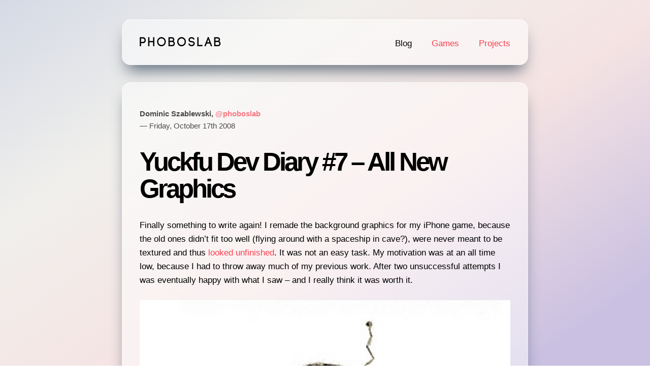

--- FILE ---
content_type: text/html; charset=UTF-8
request_url: https://phoboslab.org/log/2008/10/yuckfu-dev-diary-7-all-new-graphics
body_size: 4126
content:
<!DOCTYPE html PUBLIC "-//W3C//DTD XHTML 1.0 Strict//EN" "http://www.w3.org/TR/xhtml1/DTD/xhtml1-strict.dtd">
<html xmlns="http://www.w3.org/1999/xhtml" xml:lang="en" lang="en">
<head>
	<title>PhobosLab</title>
	<link rel="stylesheet" type="text/css" href="/media/screen.css?v7" />
	<link rel="Shortcut Icon" href="/media/phoboslab.ico" />
	<link rel="alternate" type="application/rss+xml" title="RSS 2.0" href="/log/feed" />
	<meta name="viewport" content="width=device-width"/>
</head>
<body>

<div class="head">
	<a href="/" class="logo">
		<svg width="160px" height="20px" viewBox="0 0 160 20" version="1.1" xmlns="http://www.w3.org/2000/svg" xmlns:xlink="http://www.w3.org/1999/xlink">
			<g class="phoboslab-logo" stroke="none" stroke-width="1" fill-rule="evenodd">
				<path d="M0.338,1.263 L6.520,1.263 C10.167,1.263 12.003,4.218 12.003,7.174 C12.003,10.130 10.167,13.061 6.520,13.061 L2.801,13.061 L2.801,18.947 L0.338,18.947 L0.338,1.263 Z M2.801,10.534 L6.520,10.534 C8.573,10.534 9.587,8.867 9.587,7.2 C9.587,5.507 8.573,3.84 6.520,3.84 L2.801,3.84 L2.801,10.534 Z M19.285,1.288 L19.285,8.741 L26.434,8.741 L26.434,1.288 L28.897,1.288 L28.897,18.947 L26.434,18.947 L26.434,11.267 L19.285,11.267 L19.285,18.947 L16.846,18.947 L16.846,1.288 L19.285,1.288 Z M49.053,10.105 C49.053,8.286 48.352,6.694 47.266,5.532 C46.130,4.345 44.561,3.612 42.894,3.612 C41.228,3.612 39.682,4.345 38.571,5.532 C37.460,6.694 36.760,8.311 36.760,10.105 C36.760,11.898 37.460,13.515 38.571,14.677 C39.682,15.865 41.228,16.597 42.894,16.597 C44.561,16.597 46.130,15.865 47.266,14.677 C48.352,13.515 49.053,11.924 49.053,10.105 L49.053,10.105 Z M34.297,10.105 C34.297,7.604 35.287,5.355 36.808,3.713 C38.354,2.071 40.527,1.035 42.894,1.035 C45.285,1.035 47.435,2.071 49.004,3.713 C50.526,5.355 51.516,7.604 51.516,10.105 C51.516,12.606 50.526,14.854 49.004,16.496 C47.435,18.164 45.285,19.174 42.894,19.174 C40.527,19.174 38.354,18.164 36.808,16.496 C35.287,14.854 34.297,12.606 34.297,10.105 L34.297,10.105 Z M59.210,3.713 L59.210,8.311 L63.774,8.311 C66.431,8.311 66.479,3.713 63.822,3.713 L59.210,3.713 Z M56.794,1.288 L63.822,1.288 C65.948,1.288 67.300,2.551 67.928,4.193 C68.604,5.936 68.387,7.957 66.696,9.221 C68.628,10.08 69.329,11.949 69.329,13.616 C69.329,16.269 67.662,18.947 64.426,18.947 L56.794,18.947 L56.794,1.288 Z M59.210,10.837 L59.210,16.471 L64.426,16.471 C66.068,16.471 66.890,15.031 66.890,13.642 C66.890,12.252 66.068,10.837 64.426,10.837 L59.210,10.837 Z M88.639,10.105 C88.639,8.286 87.938,6.694 86.852,5.532 C85.717,4.345 84.147,3.612 82.480,3.612 C80.814,3.612 79.268,4.345 78.157,5.532 C77.046,6.694 76.346,8.311 76.346,10.105 C76.346,11.898 77.046,13.515 78.157,14.677 C79.268,15.865 80.814,16.597 82.480,16.597 C84.147,16.597 85.717,15.865 86.852,14.677 C87.938,13.515 88.639,11.924 88.639,10.105 L88.639,10.105 Z M73.883,10.105 C73.883,7.604 74.873,5.355 76.394,3.713 C77.940,2.071 80.114,1.035 82.480,1.035 C84.871,1.035 87.021,2.071 88.591,3.713 C90.112,5.355 91.102,7.604 91.102,10.105 C91.102,12.606 90.112,14.854 88.591,16.496 C87.021,18.164 84.871,19.174 82.480,19.174 C80.114,19.174 77.940,18.164 76.394,16.496 C74.873,14.854 73.883,12.606 73.883,10.105 L73.883,10.105 Z M108.021,5.734 L105.606,5.835 C105.268,4.244 103.626,3.562 102.153,3.587 C101.018,3.612 99.762,4.016 99.085,4.926 C98.747,5.381 98.627,5.962 98.675,6.568 C98.796,8.387 100.704,8.614 102.515,8.791 C104.833,9.094 107.707,9.726 108.359,12.555 C108.432,12.934 108.480,13.364 108.480,13.717 C108.480,17.128 105.244,19.098 102.201,19.098 C99.593,19.098 96.429,17.482 96.115,14.324 L96.091,13.844 L98.554,13.793 L98.578,14.172 L98.578,14.071 C98.747,15.713 100.655,16.572 102.225,16.572 C104.036,16.572 106.017,15.511 106.017,13.692 C106.017,13.515 105.993,13.313 105.944,13.086 C105.655,11.747 103.916,11.52 102.225,11.343 C99.593,11.065 96.501,10.458 96.236,6.770 L96.236,6.795 C96.139,5.608 96.429,4.421 97.153,3.435 C98.288,1.894 100.317,1.086 102.273,1.086 C104.882,1.086 107.587,2.501 108.021,5.734 L108.021,5.734 Z M115.884,1.288 L115.884,16.395 L123.829,16.395 L123.829,18.947 L113.445,18.947 L113.445,1.288 L115.884,1.288 Z M133.020,11.343 L137.222,11.343 L135.145,5.103 L133.020,11.343 Z M138.164,13.743 L132.102,13.743 C131.450,15.36 130.605,17.482 130.074,18.947 L127.441,18.947 L134.228,1.035 L136.015,1.035 L142.801,18.947 L140.193,18.947 L138.164,13.743 Z M149.239,3.713 L149.239,8.311 L153.803,8.311 C156.460,8.311 156.508,3.713 153.852,3.713 L149.239,3.713 Z M146.824,1.288 L153.852,1.288 C155.977,1.288 157.329,2.551 157.957,4.193 C158.634,5.936 158.416,7.957 156.726,9.221 C158.658,10.08 159.358,11.949 159.358,13.616 C159.358,16.269 157.692,18.947 154.456,18.947 L146.824,18.947 L146.824,1.288 Z M149.239,10.837 L149.239,16.471 L154.456,16.471 C156.098,16.471 156.919,15.031 156.919,13.642 C156.919,12.252 156.098,10.837 154.456,10.837 L149.239,10.837 Z M149.239,10.837"></path>
			</g>
		</svg>
	</a>
	<div class="menu">
		<a href="/" class="active">Blog</a>
		<a href="/games" >Games</a>
		<a href="/projects" >Projects</a>
	</div>
</div>

<div class="content">	
	<div class="post-head">
		<div><strong>Dominic Szablewski, <a href="http://twitter.com/phoboslab">@phoboslab</a></strong></div>
		<div>— Friday, October 17th 2008</div>
	</div>
	<h1>Yuckfu Dev Diary #7 – All New Graphics</h1>

	<p>Finally something to write again! I remade the background graphics for my iPhone game, because the old ones didn’t fit too well (flying around with a spaceship in cave?), were never meant to be textured and thus <a href="/log/2008/08/yuckfu-dev-diary-6-flat-shading-or-textures">looked unfinished</a>. It was not an easy task. My motivation was at an all time low, because I had to throw away much of my previous work. After two unsuccessful attempts I was eventually happy with what I saw – and I really think it was worth it. </p>
<p><img src="/content/assets/yuckfu-bot-scribble.jpg" alt="YuckFu Main Character Sketch" /></p>
<p>I’ll show you a screenshot of how the game looks like in a minute, but let’s start with something else: The main character. Yes, it’s a character now. Not a lifeless, boring spaceship anymore. Well, ok, it’s a robot – but a cute one! I blame <a href="http://www.imdb.com/title/tt0910970/">WALL·E</a>. I actually tried to mimic WALL·E’s eyes in my sketch, but failed. The rest, however, worked out quite nicely.</p>
<p><img src="/content/assets/yuckfu-bot.png" alt="YuckFu Main Character" /></p>
<p>A Google search about <a href="http://www.google.com/images?q=cute+robot">cute robots</a> was enough to gather my ideas for a new face. I finished the model in an hour or two, but then spent much more time on texturing, than I did on modeling. As you can see, the texture is quite saturated. I tried to really make him stand out from the background and also wasted my time with details no one will notice in the game. If you know what the number on his body stands for, get yourself a cookie (and a life)!</p>
<p><img src="/content/assets/yuckfu-screenshot.jpg" alt="YuckFu iPhone Screenshot" /></p>
<p>The background now resembles some sort of space hangar. If you look closely, you can find some influences of 2001 and Star Wars in my 3D model. Modeling and texturing this thing was a real pain. Everything had to fit. I didn’t have the freedom I had with the cave background, where it didn’t matter if the texture was off by some pixels, or one polygon was a bit larger than the next one – after all it was an organic structure. A hangar is not. </p>
<p>The large gate in the background actually opens during the game. Just to make it look more interesting and reward the player. It has no influence on the gameplay itself.</p>
<p>I also textured the crates with some photos of standard shipping containers. They come in four different colors, from red to blue, depending on how many you collected in a row. It looks really nice, when then screen gets slowly filled with these colors. It seems I’m not the <a href="http://a2591.blogspot.com/2008/10/container-color-systems-poster.html">first</a> <a href="http://www.clusterflock.org/2008/07/chris-jordan-running-the-numbers.html">one</a> discovering the beauty of shipping containers.</p>
<p>Next up: Particle effects – flying a jet powered robot without seeing any streams is no fun.</p></div>


<div class="foot">
	<div class="copy">
		&copy; 2026 Dominic Szablewski – 
		<a href="/imprint">Imprint</a> – 
		powered by <a href="http://pagenode.com">Pagenode</a>
		(2ms) –
		made with &lt;3
		<!-- ts:20260131113833 -->
	</div>
</div>

</body>
</html>


--- FILE ---
content_type: text/css
request_url: https://phoboslab.org/media/screen.css?v7
body_size: 1837
content:
/* Layout & Typo
------------------------------------------------------------------ */

html {
	margin: 0;
	padding: 0;
}

body {
	color: #000;
	font-weight: 400;
	font-family: sans-serif;
	font-size: 17px;
	line-height: 1.6;
	padding: 38px 16px 0 16px;
	margin: 0 auto;
	max-width: 800px;
	background: #fff;
	background-size: cover;
	background-position: center top;
	background-attachment: fixed;
	/*background-image: linear-gradient(146deg, rgba(45, 68, 126, 0.1) 0%, rgba(181, 176, 160, 0.1) 28%, rgba(204, 115, 115, 0.1) 57%, rgba(81, 49, 157, 0.1) 89%);*/
	background-image: linear-gradient(146deg, rgba(45, 68, 126, 0.2) 0%, rgba(181, 176, 160, 0.2) 28%, rgba(204, 115, 115, 0.2) 57%, rgba(81, 49, 157, 0.3) 89%);
	/*background-image: linear-gradient(146deg, rgba(45, 68, 126, 0.6) 0%, rgba(181, 176, 160, 0.6) 28%, rgba(204, 115, 115, 0.6) 57%, rgba(81, 49, 157, 0.3) 89%);*/
}

div.foot {
	font-size: 80%;
	padding: 5em 0 4em 0;
	color: #555;
	opacity: 0.7;
	text-align: center;
}

div.head {
	border-radius: 1em;
	display: flex;
	justify-content: space-between;
}

div.head, div.content {
	border: 1px solid rgba(255,255,255,0.3);
	border-top: 2px solid rgba(255,255,255,0.4);
	padding: 1.9em 2em 1.6em 2em;
	margin-bottom: 2em;
	border-radius: 1em;
	background-color: rgba(255, 255, 255, 0.5);
	box-shadow: rgba(38, 57, 77, 0.7) 0px 20px 30px -10px;
	/*box-shadow: rgba(255, 255, 255, 0.1) 0px 1px 1px 0px inset, rgba(50, 50, 93, 0.25) 0px 50px 100px -20px, rgba(0, 0, 0, 0.3) 0px 30px 60px -30px;*/
}

.logo:hover g {
	fill: #fc3f4e;
}

div.menu a {
	margin-left: 2em;
}

div.menu a.active {
	color: #000;
}

div.menu a.active:hover, h1 a:hover {
	color: #333;
	text-shadow: 0px 0px 0.5em #00000022;
}

a {
	color: #fc3f4e;
	text-decoration: none;
	outline: 0;
}

a:hover {
	color: #fd717c;
	text-shadow: 0px 0px 0.5em #d78a9088;
	text-decoration: none;
}

p {
	padding: 0;
	margin: 0.5em 0 1.5em 0;
	word-wrap: break-word;
}

h1 {
	font-size: 3em;
	letter-spacing: -0.08em;
	line-height: 1.05;
	font-weight: 700;
	padding: 0px;
	margin: 32px 0 32px 0;
	color: #000;
}

h1 a {
	text-decoration: none;
	color: #000;
}

h2 {
	margin: 2em 0 1em 0;
	padding: 0;
	font-size: 150%;
	font-weight: bold;
	letter-spacing: -0.05em;
}

h3 {
	margin: 2em 0 1em 0;
	padding: 0;
	font-size: 100%;
	font-weight: bold;
	letter-spacing: -0.05em;
}

h4 {
	font-size: 80%;
	margin: 0;
}

blockquote {
	position: relative;
	margin: 3em 0 1.5em 2em;
	line-height: 1.6em;
	font-style: italic;
	font-weight: 400;
	text-indent: 24px;
}

blockquote:before {
	display: block;
	content: "\201C";
	font-size: 72px;
	position: absolute;
	left: -40px;
	top: 0px;
	color: #ccc;
}

img { border: 0; }
.content img { width: 100%; }
.content video { width: 100%; }

ul {
	list-style-type: square;
}

li {
	margin-top: 0.4em;
	font-weight: 400;
}


/* Blog
------------------------------------------------------------------ */

div.post-head {
	margin: 1em 0 2em 0;
	font-size: 90%;
	opacity: 0.7;
}

div.archive { font-size: 90%; clear: both; text-align: center; }

ul.archive { color: #eee; list-style: none; margin: 0; padding: 0;}
span.archiveDate, span.archiveCount { font-size: 90%; color: #999; width: 8em; display: inline-block;}

ol { padding: 0 0 0 1em; }



/* Code and Syntax Highlighting 
------------------------------------------------------------------ */

code { 
	font-family: Consolas, Monaco, DejaVu Sans Mono, Bitstream Vera Sans Mono, monospace;
	background-color: rgba(255,255,255,0.7);
	border-radius: 0.5em;
	font-size: 80%;
	padding: 0.4em;
	color: #000;
}

pre { 
	font-family: Consolas, Monaco, DejaVu Sans Mono, Bitstream Vera Sans Mono, monospace; 
	xfont-size: 90%;
	padding: 6px 12px 6px 12px;
	overflow: auto;
	background-color: rgba(255,255,255,0.5);
	border-radius: 0.5em;
	color: #222;
	line-height: 1;
}

pre code {
	padding: 0;
	background-color: transparent;
}

code span.comment { color: #666; }
code span.string { color: #6a0; }
code span.regexp { color: #719; }
code span.punct { color: #17b; }
code span.keyword { color: #f0b; }
code span.number { color: #d83; }
code span.var { color: #209; }
code span.def { color: #923; }


@media only screen and (max-width: 576px) {
	body { font-size: 15px;}
	h1 { font-size: 2em; }
}

table {
	width: 100%;
	color: #000;
	border-collapse: collapse;
	margin: 1.5em 0;
}

th {
	font-weight: normal;
	text-decoration: underline;
}

table.benchmark td {
	font-family: Consolas, Monaco, DejaVu Sans Mono, Bitstream Vera Sans Mono, monospace;
}

tr:nth-child(even) td {
	background-color: rgba(0, 0, 0, 0.05);
}

td:first-child {
	border-top-left-radius: 8px;
	border-bottom-left-radius: 8px;
}
td:last-child {
	border-top-right-radius: 8px;
	border-bottom-right-radius: 8px;
}
tr.highlight td {
	background-color: rgb(248, 199, 205);
}
td, th {
	text-align: left;
	border: none;
	padding: 0.1em 0.3em;
}
td.number, th.number {
	text-align: right;
}

